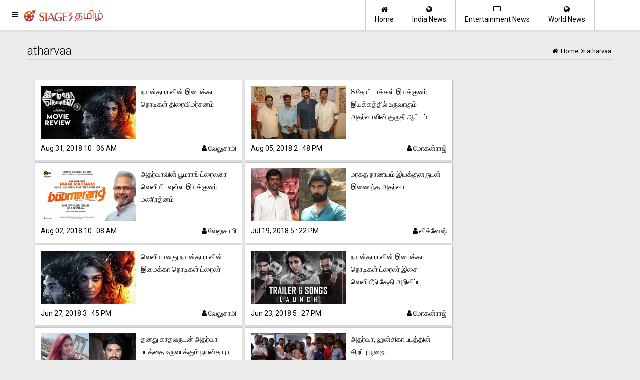

--- FILE ---
content_type: text/html; charset=UTF-8
request_url: https://tamil.stage3.in/tag/atharvaa
body_size: 5372
content:

<!doctype html>
<html lang="ta">
<head>
<meta http-equiv="Content-Type" content="text/html; charset=utf-8"/>


<meta name="viewport" content="width=device-width, initial-scale=1.0" />


<meta name="HandheldFriendly" content="true" />
<meta name="theme_color" content="#7ebe34" />
<meta name="theme-color" content="#7ebe34" />
<link rel="icon" href="/images/s3t-512.png" sizes="512x512" />
<link rel="icon" href="/images/s3t-256.png" sizes="256x256" />
<link rel="icon" href="/images/s3t-192.png" sizes="192x192" />
<link rel="icon" href="/images/s3t-128.png" sizes="128x128" />
<link rel="icon" href="/images/s3t-96.png" sizes="96x96" />
<link rel="icon" href="/images/s3t-64.png" sizes="64x64" />



<link rel="apple-touch-icon" href="/images/apple-ios-icon.png" />

 
<link rel="manifest" href="/manifest.json" />

<title>atharvaa </title>
<meta name="keywords" content="Politics News, Entertainment News, World News, educational news, Breaking news in India, Tamilnadu politics, news publications " />



<meta name="description" content="எங்கள் இணையத்தளத்தில் சினிமா சம்மந்தப்பட்ட புதிய செய்திகள் மற்றும் இந்தியாவில் நடக்கும் மற்ற நிகழ்வுகள் பற்றிய அண்மை செய்திகளை படிக்கலாம். " />

<meta name="copyright" content="Copyright (c) 2026 Stage3 தமிழ்"/>
<link rel="shortcut icon" href="/favicon.ico" type="image/x-icon" />
<link rel="icon" href="/favicon.ico" type="image/x-icon" />
<meta name="robots" content="index, follow" />


<link rel="canonical" href="https://tamil.stage3.in/tag/atharvaa" />




<link rel='amphtml' href='https://tamil.stage3.in/tag/atharvaa/amp' />
<script async defer src="//platform.instagram.com/en_US/embeds.js"></script>





<link rel="stylesheet" href="https://maxcdn.bootstrapcdn.com/font-awesome/4.7.0/css/font-awesome.min.css" />
<link rel="stylesheet" href="https://fonts.googleapis.com/css?family=Roboto:100,100i,300,300i,400,400i,500,500i,700,700i,900,900i" />

<link rel="stylesheet" href="https://tamil.stage3.in/user_css/inner_style.css?1768719255" />
<link rel="stylesheet" href="https://tamil.stage3.in/user_css/custom.css?1768719255" />




<style>
.main-page-logo {background-image:url(https://tamil.stage3.in/images/logo.png);background-repeat:no-repeat;}
</style>
<script async src="//pagead2.googlesyndication.com/pagead/js/adsbygoogle.js"></script>
<script>
     (adsbygoogle = window.adsbygoogle || []).push({
          google_ad_client: "ca-pub-7255650080093064",
          enable_page_level_ads: true
     });
</script>



</head>

	
<body>


		
	    <div id="imask" class="imask" style="display: none;">
    </div>
	<div id="mySidenav" class="sidenav main-page-logo sidemenu">
    <div class="height60 main-page-logo" id="side-menu-logo">&nbsp;</div>
	<a href="javascript:void(0)" class="closebtn" onclick="closeNav()">&times;</a> 
	<div class="menu">
	<a href="https://tamil.stage3.in/" title="Stage3 தமிழ்"><i class="fa fa-home"></i> &nbsp; Home</a>
       
    <a href='https://tamil.stage3.in/movie-news' title='பொழுதுபோக்கு'><i class='fa fa-list'></i> &nbsp; பொழுதுபோக்கு</a><a href='https://tamil.stage3.in/india-news' title='இந்தியா'><i class='fa fa-list'></i> &nbsp; இந்தியா</a><a href='https://tamil.stage3.in/world-news' title='World News'><i class='fa fa-list'></i> &nbsp; World News</a><a href='https://tamil.stage3.in/technology-news' title='Technology News'><i class='fa fa-list'></i> &nbsp; Technology News</a><a href='https://tamil.stage3.in/politics-news' title='Politics News'><i class='fa fa-list'></i> &nbsp; Politics News</a><a href='https://tamil.stage3.in/sports-news' title='Sports News'><i class='fa fa-list'></i> &nbsp; Sports News</a><a href='https://tamil.stage3.in/health-news' title='Health News'><i class='fa fa-list'></i> &nbsp; Health News</a><a href='https://tamil.stage3.in/business-news' title='Business News'><i class='fa fa-list'></i> &nbsp; Business News</a><a href='https://tamil.stage3.in/tours-and-travels' title='Tours and Travels'><i class='fa fa-list'></i> &nbsp; Tours and Travels</a><a href='https://tamil.stage3.in/education-news' title='Education News'><i class='fa fa-list'></i> &nbsp; Education News</a>    	<a href='https://tamil.stage3.in/about-us' title='About Us' class='color-black'><i class='fa fa-envelope'></i> &nbsp; About Us</a><a href='https://tamil.stage3.in/disclaimer-policy' title='Disclaimer Policy' class='color-black'><i class='fa fa-envelope'></i> &nbsp; Disclaimer Policy</a><a href='https://tamil.stage3.in/privacy-policy' title='Privacy Policy' class='color-black'><i class='fa fa-envelope'></i> &nbsp; Privacy Policy</a>	<a href="https://tamil.stage3.in/contact-us" title="Stage3 தமிழ்"><i class="fa fa-envelope-o"></i> &nbsp; Contact Us</a>
	</div>  
  
 
      
</div>
<header>
	<button   onclick="openNav();" class="ampstart-btn caps m2 header-icon-1"><i class="fa fa-navicon" title="Menu"></i> </button>
	
    <a href="https://tamil.stage3.in/" class="header-logo col-md-3 main-subpage-logo main-page-logo" title="Stage3 தமிழ்">
       
    </a>
    
    <div class="main-header-menu container mobile-hide">
        
        
            	
        <div class="content">
                
        <a href="https://tamil.stage3.in/world-news" class="header-icon-2 float-right " title="World News"><i class="fa fa-globe"></i><br/>World News</a>
        <a href="https://tamil.stage3.in/movie-news" class="header-icon-2 float-right " title="Entertainment News"><i class="fa fa-tv"></i><br/>Entertainment News</a>
        <a href="https://tamil.stage3.in/india-news" class="header-icon-2 float-right " title="India News"><i class="fa fa-globe"></i><br/>India News</a>            	
        
        <a href="https://tamil.stage3.in/" class="header-icon-2 float-right first " title="Home" ><i class="fa fa-home"></i><br/>Home</a>
        </div>
    </div>    
</header>

	
	<div class="page-content">
	<div class="main-article-list">
    <div class='container'>
        <div class='row'>
	    <div class='breadcrumb'>
		
		<div class='bc-right  brade_crum abrdacrum'>
			<a href='https://tamil.stage3.in/' title='Stage3 தமிழ்'><i class='fa fa-home'></i> <span>Home</span></a><span><i class='fa fa-angle-double-right'></i></span><span>atharvaa</span>		</div>		            
		<div class='bc-left'><h1 class='thin'>atharvaa</h1></div>		            
		<div class='clear'></div>

		<div class='decoration'></div>	
	    </div>	
            <div class='col-md-9'>
		                <div class='article-list'>
                                <div class='col-md-6'>
                                    <div class='material-box-full'>
                                        <div class='img'><a href='https://tamil.stage3.in/movie-news/nayanthara-imaikkaa-nodigal-movie-review' title='நயன்தாராவின் இமைக்கா நொடிகள் திரைவிமர்சனம்' class='color-black'><div class='img'><img class='responsive-img' src='https://tamil.stage3.in/root_upld/general-news/2018/08/ART276009798116992/t2_81041201808310542.jpg' alt="அதர்வா, நயன்தாரா நடிப்பில் தற்போது வெளியாகியுள்ள இமைக்கா நொடிகள் படம் ரசிகர்களை கவரும் விதமாக அமைந்துள்ளது." layout='responsive' width='100%'></img></div></a></div>
                                        <div class='list-content'>
                                        <div class='title'><h5 class='thin'><a href='https://tamil.stage3.in/movie-news/nayanthara-imaikkaa-nodigal-movie-review' title='நயன்தாராவின் இமைக்கா நொடிகள் திரைவிமர்சனம்' class='color-black'>நயன்தாராவின் இமைக்கா நொடிகள் திரைவிமர்சனம்</a></h5></div>
                                        
                                        <div class='clear'></div>
                                        <div class='post-date'>Aug 31, 2018 10 : 36 AM <a href='https://tamil.stage3.in/author/velu' title='வேலுசாமி' rel='author'><i class='fa fa-user'></i>&nbsp;வேலுசாமி</a></div>
                                        </div>
                                        <div class='clear'></div>
                                    </div>
                                    
                                </div>
                                <div class='col-md-6'>
                                    <div class='material-box-full'>
                                        <div class='img'><a href='https://tamil.stage3.in/movie-news/atharvaa-next-movie-titled-as-kuruthi-aatam' title='8 தோட்டாக்கள் இயக்குனர் இயக்கத்தில் உருவாகும் அதர்வாவின் குருதி ஆட்டம்' class='color-black'><div class='img'><img class='responsive-img' src='https://tamil.stage3.in/root_upld/general-news/2018/08/ART073888740565494/t2_17965201808050943.jpg' alt="அதர்வாவின் அடுத்த படத்திற்கு குருதி ஆட்டம் என்று தலைப்பு வைக்கப்பட்டுள்ளது." layout='responsive' width='100%'></img></div></a></div>
                                        <div class='list-content'>
                                        <div class='title'><h5 class='thin'><a href='https://tamil.stage3.in/movie-news/atharvaa-next-movie-titled-as-kuruthi-aatam' title='8 தோட்டாக்கள் இயக்குனர் இயக்கத்தில் உருவாகும் அதர்வாவின் குருதி ஆட்டம்' class='color-black'>8 தோட்டாக்கள் இயக்குனர் இயக்கத்தில் உருவாகும் அதர்வாவின் குருதி ஆட்டம்</a></h5></div>
                                        
                                        <div class='clear'></div>
                                        <div class='post-date'>Aug 05, 2018 2 : 48 PM <a href='https://tamil.stage3.in/author/mohan' title='மோகன்ராஜ்' rel='author'><i class='fa fa-user'></i>&nbsp;மோகன்ராஜ்</a></div>
                                        </div>
                                        <div class='clear'></div>
                                    </div>
                                    
                                </div>
                                <div class='col-md-6'>
                                    <div class='material-box-full'>
                                        <div class='img'><a href='https://tamil.stage3.in/movie-news/director-maniratnam-released-atharvaa-boomerang-movie-trailer' title='அதர்வாவின் பூமராங் ட்ரைலரை வெளியிடவுள்ள இயக்குனர் மணிரத்னம்' class='color-black'><div class='img'><img class='responsive-img' src='https://tamil.stage3.in/root_upld/general-news/2018/08/ART736776833738487/t2_28084201808020456.jpg' alt="ஆர் கண்ணன் இயக்கத்தில் உருவாகியுள்ள பூமராங் படத்தின் ட்ரைலரை இயக்குனர் மணிரத்னம் நாளை வெளியிட உள்ளார்." layout='responsive' width='100%'></img></div></a></div>
                                        <div class='list-content'>
                                        <div class='title'><h5 class='thin'><a href='https://tamil.stage3.in/movie-news/director-maniratnam-released-atharvaa-boomerang-movie-trailer' title='அதர்வாவின் பூமராங் ட்ரைலரை வெளியிடவுள்ள இயக்குனர் மணிரத்னம்' class='color-black'>அதர்வாவின் பூமராங் ட்ரைலரை வெளியிடவுள்ள இயக்குனர் மணிரத்னம்</a></h5></div>
                                        
                                        <div class='clear'></div>
                                        <div class='post-date'>Aug 02, 2018 10 : 08 AM <a href='https://tamil.stage3.in/author/velu' title='வேலுசாமி' rel='author'><i class='fa fa-user'></i>&nbsp;வேலுசாமி</a></div>
                                        </div>
                                        <div class='clear'></div>
                                    </div>
                                    
                                </div>
                                <div class='col-md-6'>
                                    <div class='material-box-full'>
                                        <div class='img'><a href='https://tamil.stage3.in/movie-news/atharvaa-team-up-with-maragadha-naanayam-director-ark-saravan' title='மரகத நாணயம் இயக்குனருடன் இணைந்த அதர்வா' class='color-black'><div class='img'><img class='responsive-img' src='https://tamil.stage3.in/root_upld/general-news/2018/07/ART270813038738098/t2_56173201807191130.jpg' alt="மரகத நாணயம் படத்திற்கு பிறகு இயக்குனர் ஏஆர்கே சரவன் அதர்வாவை வைத்து புதுப்படம் ஒன்றை இயக்க உள்ளார்." layout='responsive' width='100%'></img></div></a></div>
                                        <div class='list-content'>
                                        <div class='title'><h5 class='thin'><a href='https://tamil.stage3.in/movie-news/atharvaa-team-up-with-maragadha-naanayam-director-ark-saravan' title='மரகத நாணயம் இயக்குனருடன் இணைந்த அதர்வா' class='color-black'>மரகத நாணயம் இயக்குனருடன் இணைந்த அதர்வா</a></h5></div>
                                        
                                        <div class='clear'></div>
                                        <div class='post-date'>Jul 19, 2018 5 : 22 PM <a href='https://tamil.stage3.in/author/viki' title='விக்னேஷ்' rel='author'><i class='fa fa-user'></i>&nbsp;விக்னேஷ்</a></div>
                                        </div>
                                        <div class='clear'></div>
                                    </div>
                                    
                                </div>
                                <div class='col-md-6'>
                                    <div class='material-box-full'>
                                        <div class='img'><a href='https://tamil.stage3.in/movie-news/nayanthara-imaikkaa-nodigal-trailer-released' title='வெளியானது நயன்தாராவின் இமைக்கா நொடிகள் ட்ரைலர்' class='color-black'><div class='img'><img class='responsive-img' src='https://tamil.stage3.in/root_upld/general-news/2018/06/ART794794907575424/t2_54202201806271026.jpg' alt="இயக்குனர் ஏஆர் முருகதாஸின் உதவி இயக்குனரான அஜய் ஞானமுத்து இயக்கத்தில் உருவாகியுள்ள இமைக்கா நொடிகள் படத்தின் ட்ரைலர் மற்றும் இசை தற்போது வெளியாகியுள்ளது." layout='responsive' width='100%'></img></div></a></div>
                                        <div class='list-content'>
                                        <div class='title'><h5 class='thin'><a href='https://tamil.stage3.in/movie-news/nayanthara-imaikkaa-nodigal-trailer-released' title='வெளியானது நயன்தாராவின் இமைக்கா நொடிகள் ட்ரைலர்' class='color-black'>வெளியானது நயன்தாராவின் இமைக்கா நொடிகள் ட்ரைலர்</a></h5></div>
                                        
                                        <div class='clear'></div>
                                        <div class='post-date'>Jun 27, 2018 3 : 45 PM <a href='https://tamil.stage3.in/author/velu' title='வேலுசாமி' rel='author'><i class='fa fa-user'></i>&nbsp;வேலுசாமி</a></div>
                                        </div>
                                        <div class='clear'></div>
                                    </div>
                                    
                                </div>
                                <div class='col-md-6'>
                                    <div class='material-box-full'>
                                        <div class='img'><a href='https://tamil.stage3.in/movie-news/nayanthara-imaikkaa-nodigal-movie-trailer-audio-release-date-announced' title='நயன்தாராவின் இமைக்கா நொடிகள் ட்ரைலர் இசை வெளியீடு தேதி அறிவிப்பு' class='color-black'><div class='img'><img class='responsive-img' src='https://tamil.stage3.in/root_upld/general-news/2018/06/ART692612028495836/t2_40485201806231155.jpg' alt="நயன்தாரா, அதர்வா நடிப்பில் உருவாகியுள்ள இமைக்கா நொடிகள் படத்தின் ட்ரைலர் மற்றும் இசை வெளியீட்டு தேதியை படக்குழு அறிவித்துள்ளது." layout='responsive' width='100%'></img></div></a></div>
                                        <div class='list-content'>
                                        <div class='title'><h5 class='thin'><a href='https://tamil.stage3.in/movie-news/nayanthara-imaikkaa-nodigal-movie-trailer-audio-release-date-announced' title='நயன்தாராவின் இமைக்கா நொடிகள் ட்ரைலர் இசை வெளியீடு தேதி அறிவிப்பு' class='color-black'>நயன்தாராவின் இமைக்கா நொடிகள் ட்ரைலர் இசை வெளியீடு தேதி அறிவிப்பு</a></h5></div>
                                        
                                        <div class='clear'></div>
                                        <div class='post-date'>Jun 23, 2018 5 : 27 PM <a href='https://tamil.stage3.in/author/mohan' title='மோகன்ராஜ்' rel='author'><i class='fa fa-user'></i>&nbsp;மோகன்ராஜ்</a></div>
                                        </div>
                                        <div class='clear'></div>
                                    </div>
                                    
                                </div>
                                <div class='col-md-6'>
                                    <div class='material-box-full'>
                                        <div class='img'><a href='https://tamil.stage3.in/movie-news/nayanthara-turns-into-producer-in-atharvaa-new-movie' title='தனது காதலருடன் அதர்வா படத்தை உருவாக்கும் நயன்தாரா' class='color-black'><div class='img'><img class='responsive-img' src='https://tamil.stage3.in/root_upld/general-news/2018/06/ART844549185726908/t2_18543201806180953.jpg' alt="தற்போது தமிழ் சினிமாவில் முன்னணி நடிகையாக கோடி கோடியாய் சம்பளம் வாங்கும் நயன்தாரா தயாரிப்பாளர் அவதாரம் எடுத்துள்ளார். தயாரிப்பாளராக உருவாக்கவுள்ள தன்னுடைய முதல் படத்தை இயக்குனர் விக்னேஷ் சிவன் இயக்க உள்ளார்." layout='responsive' width='100%'></img></div></a></div>
                                        <div class='list-content'>
                                        <div class='title'><h5 class='thin'><a href='https://tamil.stage3.in/movie-news/nayanthara-turns-into-producer-in-atharvaa-new-movie' title='தனது காதலருடன் அதர்வா படத்தை உருவாக்கும் நயன்தாரா' class='color-black'>தனது காதலருடன் அதர்வா படத்தை உருவாக்கும் நயன்தாரா</a></h5></div>
                                        
                                        <div class='clear'></div>
                                        <div class='post-date'>Jun 18, 2018 3 : 08 PM <a href='https://tamil.stage3.in/author/velu' title='வேலுசாமி' rel='author'><i class='fa fa-user'></i>&nbsp;வேலுசாமி</a></div>
                                        </div>
                                        <div class='clear'></div>
                                    </div>
                                    
                                </div>
                                <div class='col-md-6'>
                                    <div class='material-box-full'>
                                        <div class='img'><a href='https://tamil.stage3.in/movie-news/atharvaa-new-film-pooja-today' title='அதர்வா, ஹன்சிகா படத்தின் சிறப்பு பூஜை' class='color-black'><div class='img'><img class='responsive-img' src='https://tamil.stage3.in/root_upld/general-news/2017/12/ART176220093293253/t2_37653201712080548.jpg' alt="atharvaa hansika new movie poojai " layout='responsive' width='100%'></img></div></a></div>
                                        <div class='list-content'>
                                        <div class='title'><h5 class='thin'><a href='https://tamil.stage3.in/movie-news/atharvaa-new-film-pooja-today' title='அதர்வா, ஹன்சிகா படத்தின் சிறப்பு பூஜை' class='color-black'>அதர்வா, ஹன்சிகா படத்தின் சிறப்பு பூஜை</a></h5></div>
                                        
                                        <div class='clear'></div>
                                        <div class='post-date'>Dec 08, 2017 10 : 44 AM <a href='https://tamil.stage3.in/author/meena-shree' title='மீனா ஸ்ரீ' rel='author'><i class='fa fa-user'></i>&nbsp;மீனா ஸ்ரீ</a></div>
                                        </div>
                                        <div class='clear'></div>
                                    </div>
                                    
                                </div>
                                <div class='col-md-6'>
                                    <div class='material-box-full'>
                                        <div class='img'><a href='https://tamil.stage3.in/movie-news/Semma-Botha-agatha-new-trend' title='அதர்வாவின் &#39;செம போத ஆகாத புது வித ட்ரெண்ட்' class='color-black'><div class='img'><img class='responsive-img' src='https://tamil.stage3.in/root_upld/general-news/2017/11/ART257066078071256/t2_78617201711250456.jpg' alt="sema botha agatha new trend" layout='responsive' width='100%'></img></div></a></div>
                                        <div class='list-content'>
                                        <div class='title'><h5 class='thin'><a href='https://tamil.stage3.in/movie-news/Semma-Botha-agatha-new-trend' title='அதர்வாவின் &#39;செம போத ஆகாத புது வித ட்ரெண்ட்' class='color-black'>அதர்வாவின் &#39;செம போத ஆகாத புது வித ட்ரெண்ட்</a></h5></div>
                                        
                                        <div class='clear'></div>
                                        <div class='post-date'>Nov 25, 2017 11 : 45 AM <a href='https://tamil.stage3.in/author/rasu' title='ராசு' rel='author'><i class='fa fa-user'></i>&nbsp;ராசு</a></div>
                                        </div>
                                        <div class='clear'></div>
                                    </div>
                                    
                                </div>
                                <div class='col-md-6'>
                                    <div class='material-box-full'>
                                        <div class='img'><a href='https://tamil.stage3.in/movie-news/atharvaa-movie-heroine-megha-akash' title='அதர்வாவிற்கு ஜோடியாகும் தனுஷ் நாயகி' class='color-black'><div class='img'><img class='responsive-img' src='https://tamil.stage3.in/root_upld/general-news/2017/11/ART575308243609656/t2_00944201711231017.jpg' alt="adharvaa new movie heroine" layout='responsive' width='100%'></img></div></a></div>
                                        <div class='list-content'>
                                        <div class='title'><h5 class='thin'><a href='https://tamil.stage3.in/movie-news/atharvaa-movie-heroine-megha-akash' title='அதர்வாவிற்கு ஜோடியாகும் தனுஷ் நாயகி' class='color-black'>அதர்வாவிற்கு ஜோடியாகும் தனுஷ் நாயகி</a></h5></div>
                                        
                                        <div class='clear'></div>
                                        <div class='post-date'>Nov 23, 2017 4 : 47 PM <a href='https://tamil.stage3.in/author/mohan' title='மோகன்ராஜ்' rel='author'><i class='fa fa-user'></i>&nbsp;மோகன்ராஜ்</a></div>
                                        </div>
                                        <div class='clear'></div>
                                    </div>
                                    
                                </div>
                                <div class='col-md-6'>
                                    <div class='material-box-full'>
                                        <div class='img'><a href='https://tamil.stage3.in/movie-news/Semma-Botha-Aagatha-movie-trailer-audio-release-date' title='&#39;செம போதை ஆகாத&#39; படத்தின் ட்ரைலர் இசைவெளியீடு' class='color-black'><div class='img'><img class='responsive-img' src='https://tamil.stage3.in/root_upld/general-news/2017/11/ART379749698937973/t2_51303201711210413.png' alt="semma botha agatha movie poster" layout='responsive' width='100%'></img></div></a></div>
                                        <div class='list-content'>
                                        <div class='title'><h5 class='thin'><a href='https://tamil.stage3.in/movie-news/Semma-Botha-Aagatha-movie-trailer-audio-release-date' title='&#39;செம போதை ஆகாத&#39; படத்தின் ட்ரைலர் இசைவெளியீடு' class='color-black'>&#39;செம போதை ஆகாத&#39; படத்தின் ட்ரைலர் இசைவெளியீடு</a></h5></div>
                                        
                                        <div class='clear'></div>
                                        <div class='post-date'>Nov 21, 2017 10 : 52 AM <a href='https://tamil.stage3.in/author/mohan' title='மோகன்ராஜ்' rel='author'><i class='fa fa-user'></i>&nbsp;மோகன்ராஜ்</a></div>
                                        </div>
                                        <div class='clear'></div>
                                    </div>
                                    
                                </div></div><div class='clear'></div>                <div class='clear'></div>
            </div>
	    <div class='col-md-3'>


	    </div> 		
        </div>            
            
        <div class='clear'></div>
    </div>            
</div>    
</div>    

    <script type="application/ld+json">
                                    {
                                     "@context": "http://schema.org",
                                     "@type": "BreadcrumbList",
                                     "name": "atharvaa",
                                     "url": "https://tamil.stage3.in/",
                                     "itemListElement":
                                     [
                                      {
                                       "@type": "ListItem",
                                       "position": 1,
                                       "item":
                                       {
                                        "@id": "https://tamil.stage3.in/",
                                        "name": "Home"
                                        }
                                      }
                                     ]
                                    }
                                    </script><script  type="application/ld+json">
{
        "@context" : "https://schema.org", 
        "@type": "WebPage",
        "description": "எங்கள் இணையத்தளத்தில் சினிமா சம்மந்தப்பட்ட புதிய செய்திகள் மற்றும் இந்தியாவில் நடக்கும் மற்ற நிகழ்வுகள் பற்றிய அண்மை செய்திகளை படிக்கலாம். " ,
         "url":"https://tamil.stage3.in/articles-list",
        "name": "atharvaa",
        "publisher": {
        "@type": "Organization",
        "name": "Stage3 தமிழ்",
        "url":"https://tamil.stage3.in/",
        "sameAs" : [ 
    			"https://twitter.com/stage3newsin",
			"https://facebook.com/stage3news",
            "https://www.youtube.com/stage3news"
    		   ],
         "logo": {
          "@type": "ImageObject",
          "url": "https://tamil.stage3.in/images/s3tamil-news-wide-logo.png",
          "width": 600,
          "height": 60
        }
      }        
} 
</script>

        <div class="footer">
    <div class="container">
        <div class="col-md-7 links center-footer">
            <a href='https://tamil.stage3.in/about-us' title='About Us' class='color-black'>About Us</a><span> | </span><a href='https://tamil.stage3.in/disclaimer-policy' title='Disclaimer Policy' class='color-black'>Disclaimer Policy</a><span> | </span><a href='https://tamil.stage3.in/privacy-policy' title='Privacy Policy' class='color-black'>Privacy Policy</a> <span> | </span>
            <a href="https://tamil.stage3.in/contact-us" title="Contact Us" class="color-black">Contact Us</a>
        </div>
        <div class="col-md-5 links center-footer">
            <p class="center-text"><a href="">Stage3 தமிழ்</a> &copy; Copyright 2026. All Rights Reserved..</p>
        </div>
        
        <div class="clear"></div>
        
    </div>    
</div>		
	</div>



</body>

<script>
function openNav() {
    document.getElementById("mySidenav").style.width = "250px";
    document.getElementById("imask").style.display = "block";
}

function closeNav() {
    document.getElementById("mySidenav").style.width = "0";
    document.getElementById("imask").style.display = "none";
}
</script>
<script data-schema="Organization" type="application/ld+json">
		{
			"@context": "http://schema.org",
			"@type": "Organization",
			"name": "Stage3 தமிழ்",
			"url":"https://tamil.stage3.in/",
            "address": {
            "@type": "PostalAddress",
            "streetAddress": "199, ArasanKadu, Sankari Main Road,, Pallipalayam",
            "addressLocality": "Namakkal",
            "addressRegion": "Tamil Nadu",
            "postalCode": "638008",
            "Telephone": "+914288241441"
            },
		   	"sameAs" : [ 
			"https://www.facebook.com/stage3news/",
			"https://twitter.com/stage3newsin",
            "https://www.youtube.com/stage3news"
			],
			"logo": {
			     "@context": "https://schema.org",
			      "@type": "ImageObject",
                  "name": "Stage3 தமிழ்",
			      "url": "https://tamil.stage3.in/images/s3tamil-news-wide-logo.png",
			      "width": 695,
			      "height": 100	
			}
}
</script>

<!-- Global site tag (gtag.js) - Google Analytics -->
<script async src="https://www.googletagmanager.com/gtag/js?id=UA-109152111-1"></script>
<script>
  window.dataLayer = window.dataLayer || [];
  function gtag(){dataLayer.push(arguments);}
  gtag('js', new Date());

  gtag('config', 'UA-109152111-1');
</script>


<script>

if ('serviceWorker' in navigator) {
  window.addEventListener('load', function() {
    navigator.serviceWorker.register('/rasusws3t.js').then(function(registration) {
      // Registration was successful
      console.log('ServiceWorker registration successful with scope: ', registration.scope);
    }, function(err) {
      // registration failed :(
      console.log('ServiceWorker registration failed: ', err);
    });
  });
}  
</script>


</html>


--- FILE ---
content_type: text/html; charset=utf-8
request_url: https://www.google.com/recaptcha/api2/aframe
body_size: 268
content:
<!DOCTYPE HTML><html><head><meta http-equiv="content-type" content="text/html; charset=UTF-8"></head><body><script nonce="3OqEKhvq0GxxpDNksF9Zlg">/** Anti-fraud and anti-abuse applications only. See google.com/recaptcha */ try{var clients={'sodar':'https://pagead2.googlesyndication.com/pagead/sodar?'};window.addEventListener("message",function(a){try{if(a.source===window.parent){var b=JSON.parse(a.data);var c=clients[b['id']];if(c){var d=document.createElement('img');d.src=c+b['params']+'&rc='+(localStorage.getItem("rc::a")?sessionStorage.getItem("rc::b"):"");window.document.body.appendChild(d);sessionStorage.setItem("rc::e",parseInt(sessionStorage.getItem("rc::e")||0)+1);localStorage.setItem("rc::h",'1768719258221');}}}catch(b){}});window.parent.postMessage("_grecaptcha_ready", "*");}catch(b){}</script></body></html>